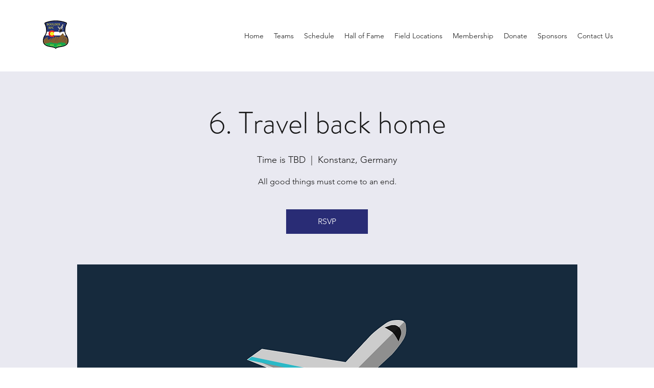

--- FILE ---
content_type: text/javascript
request_url: https://static.fundraiseup.com/embed-data/elements-global/AYTDXYWU.js
body_size: 2691
content:
FUN.elements.addGlobalElementsContent([{"name":"Sticky Button #1","type":"stickyButton","key":"XUUQZTVN","config":{"designation":null,"show":true,"openWidget":"FUNDQETJCPA","benefit":null,"color":"#00155B","shadow":true,"textColor":"#FFFFFF","heartColor":"#FFFFFF","rippleColor":"rgba(255, 255, 255, 0.2)","borderColor":"#000000","borderRadius":6,"borderSize":0,"size":48,"frequency":null,"defaultAmount":null,"defaultAmountBehavior":"checkout","allowToModifyAmount":true,"align":"left-top","offset":0,"customFields":[],"allowToModifyDesignation":true,"deviceRestriction":"all","urlAllow":[],"urlBlock":[],"localization":{"defaultLocale":"en-US","fields":[{"lang":"en","text":"Donate"}],"supportedLanguages":["en"]}},"data":{"live":{"checkoutTypes":{"checkoutModal":true,"campaignPage":false},"donorPortalUrl":"https://boulderrugby.donorsupport.co","customHash":"donate","aiFrequenciesEnabled":true,"hasBenefits":false,"defaultGoal":null,"benefit":null},"test":{"checkoutTypes":{"checkoutModal":true,"campaignPage":false},"donorPortalUrl":"https://boulderrugby.donorsupport.co","customHash":"donate","aiFrequenciesEnabled":true,"hasBenefits":false,"defaultGoal":null,"benefit":null}}},{"name":"Social Proof #1","type":"socialProof","key":"XTKQCDAU","config":{"show":true,"showEmoji":true,"showLocation":true,"showDonorNameMode":"shortedFullName","showDonationsMode":"all","sourceWidgets":[],"simulateDonations":false,"openWidget":"","accentTextColor":"#2797FF","textColor":"#212830","backgroundColor":"#FFFFFF","panelBorderRadius":6,"panelBorderSize":0,"panelBorderColor":"#FFFFFF","shadow":true,"buttonLabelColor":"#2797FF","buttonColor":"#FFFFFF","buttonBorderColor":"#2797FF","buttonBorderSize":1,"buttonBorderRadius":18,"urlAllow":[],"urlBlock":[],"localization":{"defaultLocale":"en-US","fields":[{"lang":"en","buttonLabel":"Donate"}],"supportedLanguages":["en"]}},"data":{"live":{"charges":[{"statusDates":{"pending":"2026-01-12T22:52:00.644Z"},"checkoutTypes":{"checkoutModal":true,"campaignPage":false,"giftCatalog":false},"widgetKey":"FUNPMUPZBQP","chargeKey":"DCXDVWDV","donation":{"currency":"USD","amount":2500},"designation":{"key":"EDPB4NRT","show":false,"localization":{"defaultLocale":"en-US","fields":[{"lang":"en","name":"General designation"},{"lang":"fr","name":"Affectation générale"},{"lang":"es","name":"Designación general"},{"lang":"nl","name":"Algemeen doel"},{"lang":"no","name":"Felles formål"},{"lang":"de","name":"Allgemeiner Zweck"},{"lang":"fi","name":"Yleiskohde"},{"lang":"ar","name":"التخصيص العام"},{"lang":"sv","name":"Allmänt ändamål"},{"lang":"it","name":"Destinazione generale"},{"lang":"pt","name":"Destinação geral"},{"lang":"zh","name":"公共用途"},{"lang":"ja","name":"共通用途"},{"lang":"ko","name":"공용 용도"},{"lang":"hu","name":"Általános cél"},{"lang":"da","name":"Fælles formål"},{"lang":"ru","name":"Общая поддержка"},{"lang":"pl","name":"Cel ogólny"}]}},"userName":"Deb H.","location":{"city":"Parkville","country":"United States","countryCode":"US"},"experimentId":null,"recurring":null,"subscription":{"period":"every4weeks"}},{"statusDates":{"pending":"2026-01-07T16:35:00.538Z"},"checkoutTypes":{"checkoutModal":true,"campaignPage":false,"giftCatalog":false},"widgetKey":"FUNPMUPZBQP","chargeKey":"DUFRDCDK","donation":{"currency":"USD","amount":2000},"designation":{"key":"EDPB4NRT","show":false,"localization":{"defaultLocale":"en-US","fields":[{"lang":"en","name":"General designation"},{"lang":"fr","name":"Affectation générale"},{"lang":"es","name":"Designación general"},{"lang":"nl","name":"Algemeen doel"},{"lang":"no","name":"Felles formål"},{"lang":"de","name":"Allgemeiner Zweck"},{"lang":"fi","name":"Yleiskohde"},{"lang":"ar","name":"التخصيص العام"},{"lang":"sv","name":"Allmänt ändamål"},{"lang":"it","name":"Destinazione generale"},{"lang":"pt","name":"Destinação geral"},{"lang":"zh","name":"公共用途"},{"lang":"ja","name":"共通用途"},{"lang":"ko","name":"공용 용도"},{"lang":"hu","name":"Általános cél"},{"lang":"da","name":"Fælles formål"},{"lang":"ru","name":"Общая поддержка"},{"lang":"pl","name":"Cel ogólny"}]}},"userName":"Stewie B.","location":{"city":"Aurora","country":"United States","countryCode":"US"},"experimentId":null,"recurring":null,"subscription":{"period":"monthly"}},{"statusDates":{"pending":"2026-01-02T14:49:00.451Z"},"checkoutTypes":{"checkoutModal":true,"campaignPage":false,"giftCatalog":false},"widgetKey":"FUNPMUPZBQP","chargeKey":"DYMLXKDS","donation":{"currency":"USD","amount":1000},"designation":{"key":"EDPB4NRT","show":false,"localization":{"defaultLocale":"en-US","fields":[{"lang":"en","name":"General designation"},{"lang":"fr","name":"Affectation générale"},{"lang":"es","name":"Designación general"},{"lang":"nl","name":"Algemeen doel"},{"lang":"no","name":"Felles formål"},{"lang":"de","name":"Allgemeiner Zweck"},{"lang":"fi","name":"Yleiskohde"},{"lang":"ar","name":"التخصيص العام"},{"lang":"sv","name":"Allmänt ändamål"},{"lang":"it","name":"Destinazione generale"},{"lang":"pt","name":"Destinação geral"},{"lang":"zh","name":"公共用途"},{"lang":"ja","name":"共通用途"},{"lang":"ko","name":"공용 용도"},{"lang":"hu","name":"Általános cél"},{"lang":"da","name":"Fælles formål"},{"lang":"ru","name":"Общая поддержка"},{"lang":"pl","name":"Cel ogólny"}]}},"userName":"Lo R.","location":{"city":"Longmont","country":"United States","countryCode":"US"},"experimentId":null,"recurring":null,"subscription":{"period":"monthly"}},{"statusDates":{"pending":"2025-12-30T22:56:00.789Z"},"checkoutTypes":{"checkoutModal":true,"campaignPage":false,"giftCatalog":false},"widgetKey":"FUNPMUPZBQP","chargeKey":"DDWBTSYG","donation":{"currency":"USD","amount":1000},"designation":{"key":"EDPB4NRT","show":false,"localization":{"defaultLocale":"en-US","fields":[{"lang":"en","name":"General designation"},{"lang":"fr","name":"Affectation générale"},{"lang":"es","name":"Designación general"},{"lang":"nl","name":"Algemeen doel"},{"lang":"no","name":"Felles formål"},{"lang":"de","name":"Allgemeiner Zweck"},{"lang":"fi","name":"Yleiskohde"},{"lang":"ar","name":"التخصيص العام"},{"lang":"sv","name":"Allmänt ändamål"},{"lang":"it","name":"Destinazione generale"},{"lang":"pt","name":"Destinação geral"},{"lang":"zh","name":"公共用途"},{"lang":"ja","name":"共通用途"},{"lang":"ko","name":"공용 용도"},{"lang":"hu","name":"Általános cél"},{"lang":"da","name":"Fælles formål"},{"lang":"ru","name":"Общая поддержка"},{"lang":"pl","name":"Cel ogólny"}]}},"userName":"Patty B.","location":{"city":"Denver","country":"United States","countryCode":"US"},"experimentId":null,"recurring":null,"subscription":{"period":"monthly"}},{"statusDates":{"pending":"2025-12-30T20:55:25.769Z"},"checkoutTypes":{"checkoutModal":true,"campaignPage":false,"giftCatalog":false},"widgetKey":"FUNDQETJCPA","chargeKey":"DSGKCDMD","donation":{"currency":"USD","amount":25000},"designation":{"key":"EDPB4NRT","show":false,"localization":{"defaultLocale":"en-US","fields":[{"lang":"en","name":"General designation"},{"lang":"fr","name":"Affectation générale"},{"lang":"es","name":"Designación general"},{"lang":"nl","name":"Algemeen doel"},{"lang":"no","name":"Felles formål"},{"lang":"de","name":"Allgemeiner Zweck"},{"lang":"fi","name":"Yleiskohde"},{"lang":"ar","name":"التخصيص العام"},{"lang":"sv","name":"Allmänt ändamål"},{"lang":"it","name":"Destinazione generale"},{"lang":"pt","name":"Destinação geral"},{"lang":"zh","name":"公共用途"},{"lang":"ja","name":"共通用途"},{"lang":"ko","name":"공용 용도"},{"lang":"hu","name":"Általános cél"},{"lang":"da","name":"Fælles formål"},{"lang":"ru","name":"Общая поддержка"},{"lang":"pl","name":"Cel ogólny"}]}},"userName":"Robert C.","location":{"city":"Warren","country":"United States","countryCode":"US"},"experimentId":null,"recurring":null,"subscription":null},{"statusDates":{"pending":"2025-12-15T22:52:00.622Z"},"checkoutTypes":{"checkoutModal":true,"campaignPage":false,"giftCatalog":false},"widgetKey":"FUNPMUPZBQP","chargeKey":"DUYXQNQM","donation":{"currency":"USD","amount":2500},"designation":{"key":"EDPB4NRT","show":false,"localization":{"defaultLocale":"en-US","fields":[{"lang":"en","name":"General designation"},{"lang":"fr","name":"Affectation générale"},{"lang":"es","name":"Designación general"},{"lang":"nl","name":"Algemeen doel"},{"lang":"no","name":"Felles formål"},{"lang":"de","name":"Allgemeiner Zweck"},{"lang":"fi","name":"Yleiskohde"},{"lang":"ar","name":"التخصيص العام"},{"lang":"sv","name":"Allmänt ändamål"},{"lang":"it","name":"Destinazione generale"},{"lang":"pt","name":"Destinação geral"},{"lang":"zh","name":"公共用途"},{"lang":"ja","name":"共通用途"},{"lang":"ko","name":"공용 용도"},{"lang":"hu","name":"Általános cél"},{"lang":"da","name":"Fælles formål"},{"lang":"ru","name":"Общая поддержка"},{"lang":"pl","name":"Cel ogólny"}]}},"userName":"Deb H.","location":{"city":"Parkville","country":"United States","countryCode":"US"},"experimentId":null,"recurring":null,"subscription":{"period":"every4weeks"}},{"statusDates":{"pending":"2025-12-07T16:35:00.614Z"},"checkoutTypes":{"checkoutModal":true,"campaignPage":false,"giftCatalog":false},"widgetKey":"FUNPMUPZBQP","chargeKey":"DPRGAWPR","donation":{"currency":"USD","amount":2000},"designation":{"key":"EDPB4NRT","show":false,"localization":{"defaultLocale":"en-US","fields":[{"lang":"en","name":"General designation"},{"lang":"fr","name":"Affectation générale"},{"lang":"es","name":"Designación general"},{"lang":"nl","name":"Algemeen doel"},{"lang":"no","name":"Felles formål"},{"lang":"de","name":"Allgemeiner Zweck"},{"lang":"fi","name":"Yleiskohde"},{"lang":"ar","name":"التخصيص العام"},{"lang":"sv","name":"Allmänt ändamål"},{"lang":"it","name":"Destinazione generale"},{"lang":"pt","name":"Destinação geral"},{"lang":"zh","name":"公共用途"},{"lang":"ja","name":"共通用途"},{"lang":"ko","name":"공용 용도"},{"lang":"hu","name":"Általános cél"},{"lang":"da","name":"Fælles formål"},{"lang":"ru","name":"Общая поддержка"},{"lang":"pl","name":"Cel ogólny"}]}},"userName":"Stewie B.","location":{"city":"Aurora","country":"United States","countryCode":"US"},"experimentId":null,"recurring":null,"subscription":{"period":"monthly"}},{"statusDates":{"pending":"2025-12-02T14:49:00.414Z"},"checkoutTypes":{"checkoutModal":true,"campaignPage":false,"giftCatalog":false},"widgetKey":"FUNPMUPZBQP","chargeKey":"DMWPLNBC","donation":{"currency":"USD","amount":1000},"designation":{"key":"EDPB4NRT","show":false,"localization":{"defaultLocale":"en-US","fields":[{"lang":"en","name":"General designation"},{"lang":"fr","name":"Affectation générale"},{"lang":"es","name":"Designación general"},{"lang":"nl","name":"Algemeen doel"},{"lang":"no","name":"Felles formål"},{"lang":"de","name":"Allgemeiner Zweck"},{"lang":"fi","name":"Yleiskohde"},{"lang":"ar","name":"التخصيص العام"},{"lang":"sv","name":"Allmänt ändamål"},{"lang":"it","name":"Destinazione generale"},{"lang":"pt","name":"Destinação geral"},{"lang":"zh","name":"公共用途"},{"lang":"ja","name":"共通用途"},{"lang":"ko","name":"공용 용도"},{"lang":"hu","name":"Általános cél"},{"lang":"da","name":"Fælles formål"},{"lang":"ru","name":"Общая поддержка"},{"lang":"pl","name":"Cel ogólny"}]}},"userName":"Lo R.","location":{"city":"Longmont","country":"United States","countryCode":"US"},"experimentId":null,"recurring":null,"subscription":{"period":"monthly"}},{"statusDates":{"pending":"2025-11-30T22:56:00.891Z"},"checkoutTypes":{"checkoutModal":true,"campaignPage":false,"giftCatalog":false},"widgetKey":"FUNPMUPZBQP","chargeKey":"DABPXAXZ","donation":{"currency":"USD","amount":1000},"designation":{"key":"EDPB4NRT","show":false,"localization":{"defaultLocale":"en-US","fields":[{"lang":"en","name":"General designation"},{"lang":"fr","name":"Affectation générale"},{"lang":"es","name":"Designación general"},{"lang":"nl","name":"Algemeen doel"},{"lang":"no","name":"Felles formål"},{"lang":"de","name":"Allgemeiner Zweck"},{"lang":"fi","name":"Yleiskohde"},{"lang":"ar","name":"التخصيص العام"},{"lang":"sv","name":"Allmänt ändamål"},{"lang":"it","name":"Destinazione generale"},{"lang":"pt","name":"Destinação geral"},{"lang":"zh","name":"公共用途"},{"lang":"ja","name":"共通用途"},{"lang":"ko","name":"공용 용도"},{"lang":"hu","name":"Általános cél"},{"lang":"da","name":"Fælles formål"},{"lang":"ru","name":"Общая поддержка"},{"lang":"pl","name":"Cel ogólny"}]}},"userName":"Patty B.","location":{"city":"Denver","country":"United States","countryCode":"US"},"experimentId":null,"recurring":null,"subscription":{"period":"monthly"}},{"statusDates":{"pending":"2025-11-17T22:52:00.705Z"},"checkoutTypes":{"checkoutModal":true,"campaignPage":false,"giftCatalog":false},"widgetKey":"FUNPMUPZBQP","chargeKey":"DAUUEKZQ","donation":{"currency":"USD","amount":2500},"designation":{"key":"EDPB4NRT","show":false,"localization":{"defaultLocale":"en-US","fields":[{"lang":"en","name":"General designation"},{"lang":"fr","name":"Affectation générale"},{"lang":"es","name":"Designación general"},{"lang":"nl","name":"Algemeen doel"},{"lang":"no","name":"Felles formål"},{"lang":"de","name":"Allgemeiner Zweck"},{"lang":"fi","name":"Yleiskohde"},{"lang":"ar","name":"التخصيص العام"},{"lang":"sv","name":"Allmänt ändamål"},{"lang":"it","name":"Destinazione generale"},{"lang":"pt","name":"Destinação geral"},{"lang":"zh","name":"公共用途"},{"lang":"ja","name":"共通用途"},{"lang":"ko","name":"공용 용도"},{"lang":"hu","name":"Általános cél"},{"lang":"da","name":"Fælles formål"},{"lang":"ru","name":"Общая поддержка"},{"lang":"pl","name":"Cel ogólny"}]}},"userName":"Deb H.","location":{"city":"Parkville","country":"United States","countryCode":"US"},"experimentId":null,"recurring":null,"subscription":{"period":"every4weeks"}},{"statusDates":{"pending":"2025-11-07T16:35:00.430Z"},"checkoutTypes":{"checkoutModal":true,"campaignPage":false,"giftCatalog":false},"widgetKey":"FUNPMUPZBQP","chargeKey":"DGJQQYUD","donation":{"currency":"USD","amount":2000},"designation":{"key":"EDPB4NRT","show":false,"localization":{"defaultLocale":"en-US","fields":[{"lang":"en","name":"General designation"},{"lang":"fr","name":"Affectation générale"},{"lang":"es","name":"Designación general"},{"lang":"nl","name":"Algemeen doel"},{"lang":"no","name":"Felles formål"},{"lang":"de","name":"Allgemeiner Zweck"},{"lang":"fi","name":"Yleiskohde"},{"lang":"ar","name":"التخصيص العام"},{"lang":"sv","name":"Allmänt ändamål"},{"lang":"it","name":"Destinazione generale"},{"lang":"pt","name":"Destinação geral"},{"lang":"zh","name":"公共用途"},{"lang":"ja","name":"共通用途"},{"lang":"ko","name":"공용 용도"},{"lang":"hu","name":"Általános cél"},{"lang":"da","name":"Fælles formål"},{"lang":"ru","name":"Общая поддержка"},{"lang":"pl","name":"Cel ogólny"}]}},"userName":"Stewie B.","location":{"city":"Aurora","country":"United States","countryCode":"US"},"experimentId":null,"recurring":null,"subscription":{"period":"monthly"}},{"statusDates":{"pending":"2025-11-02T14:49:00.939Z"},"checkoutTypes":{"checkoutModal":true,"campaignPage":false,"giftCatalog":false},"widgetKey":"FUNPMUPZBQP","chargeKey":"DBJJMNJC","donation":{"currency":"USD","amount":1000},"designation":{"key":"EDPB4NRT","show":false,"localization":{"defaultLocale":"en-US","fields":[{"lang":"en","name":"General designation"},{"lang":"fr","name":"Affectation générale"},{"lang":"es","name":"Designación general"},{"lang":"nl","name":"Algemeen doel"},{"lang":"no","name":"Felles formål"},{"lang":"de","name":"Allgemeiner Zweck"},{"lang":"fi","name":"Yleiskohde"},{"lang":"ar","name":"التخصيص العام"},{"lang":"sv","name":"Allmänt ändamål"},{"lang":"it","name":"Destinazione generale"},{"lang":"pt","name":"Destinação geral"},{"lang":"zh","name":"公共用途"},{"lang":"ja","name":"共通用途"},{"lang":"ko","name":"공용 용도"},{"lang":"hu","name":"Általános cél"},{"lang":"da","name":"Fælles formål"},{"lang":"ru","name":"Общая поддержка"},{"lang":"pl","name":"Cel ogólny"}]}},"userName":"Lo R.","location":{"city":"Longmont","country":"United States","countryCode":"US"},"experimentId":null,"recurring":null,"subscription":{"period":"monthly"}},{"statusDates":{"pending":"2025-10-30T21:56:00.434Z"},"checkoutTypes":{"checkoutModal":true,"campaignPage":false,"giftCatalog":false},"widgetKey":"FUNPMUPZBQP","chargeKey":"DVDNAZBK","donation":{"currency":"USD","amount":1000},"designation":{"key":"EDPB4NRT","show":false,"localization":{"defaultLocale":"en-US","fields":[{"lang":"en","name":"General designation"},{"lang":"fr","name":"Affectation générale"},{"lang":"es","name":"Designación general"},{"lang":"nl","name":"Algemeen doel"},{"lang":"no","name":"Felles formål"},{"lang":"de","name":"Allgemeiner Zweck"},{"lang":"fi","name":"Yleiskohde"},{"lang":"ar","name":"التخصيص العام"},{"lang":"sv","name":"Allmänt ändamål"},{"lang":"it","name":"Destinazione generale"},{"lang":"pt","name":"Destinação geral"},{"lang":"zh","name":"公共用途"},{"lang":"ja","name":"共通用途"},{"lang":"ko","name":"공용 용도"},{"lang":"hu","name":"Általános cél"},{"lang":"da","name":"Fælles formål"},{"lang":"ru","name":"Общая поддержка"},{"lang":"pl","name":"Cel ogólny"}]}},"userName":"Patty B.","location":{"city":"Denver","country":"United States","countryCode":"US"},"experimentId":null,"recurring":null,"subscription":{"period":"monthly"}},{"statusDates":{"pending":"2025-10-26T00:17:48.988Z"},"checkoutTypes":{"checkoutModal":true,"campaignPage":false,"giftCatalog":false},"widgetKey":"FUNDQETJCPA","chargeKey":"DXEEZYVB","donation":{"currency":"USD","amount":10000},"designation":{"key":"EDPB4NRT","show":false,"localization":{"defaultLocale":"en-US","fields":[{"lang":"en","name":"General designation"},{"lang":"fr","name":"Affectation générale"},{"lang":"es","name":"Designación general"},{"lang":"nl","name":"Algemeen doel"},{"lang":"no","name":"Felles formål"},{"lang":"de","name":"Allgemeiner Zweck"},{"lang":"fi","name":"Yleiskohde"},{"lang":"ar","name":"التخصيص العام"},{"lang":"sv","name":"Allmänt ändamål"},{"lang":"it","name":"Destinazione generale"},{"lang":"pt","name":"Destinação geral"},{"lang":"zh","name":"公共用途"},{"lang":"ja","name":"共通用途"},{"lang":"ko","name":"공용 용도"},{"lang":"hu","name":"Általános cél"},{"lang":"da","name":"Fælles formål"},{"lang":"ru","name":"Общая поддержка"},{"lang":"pl","name":"Cel ogólny"}]}},"userName":"Peter F.","location":{"city":"Seminole","country":"United States","countryCode":"US"},"experimentId":null,"recurring":null,"subscription":null},{"statusDates":{"pending":"2025-10-20T21:52:00.869Z"},"checkoutTypes":{"checkoutModal":true,"campaignPage":false,"giftCatalog":false},"widgetKey":"FUNPMUPZBQP","chargeKey":"DNUPLEJH","donation":{"currency":"USD","amount":2500},"designation":{"key":"EDPB4NRT","show":false,"localization":{"defaultLocale":"en-US","fields":[{"lang":"en","name":"General designation"},{"lang":"fr","name":"Affectation générale"},{"lang":"es","name":"Designación general"},{"lang":"nl","name":"Algemeen doel"},{"lang":"no","name":"Felles formål"},{"lang":"de","name":"Allgemeiner Zweck"},{"lang":"fi","name":"Yleiskohde"},{"lang":"ar","name":"التخصيص العام"},{"lang":"sv","name":"Allmänt ändamål"},{"lang":"it","name":"Destinazione generale"},{"lang":"pt","name":"Destinação geral"},{"lang":"zh","name":"公共用途"},{"lang":"ja","name":"共通用途"},{"lang":"ko","name":"공용 용도"},{"lang":"hu","name":"Általános cél"},{"lang":"da","name":"Fælles formål"},{"lang":"ru","name":"Общая поддержка"},{"lang":"pl","name":"Cel ogólny"}]}},"userName":"Deb H.","location":{"city":"Parkville","country":"United States","countryCode":"US"},"experimentId":null,"recurring":null,"subscription":{"period":"every4weeks"}},{"statusDates":{"pending":"2025-10-07T15:35:00.455Z"},"checkoutTypes":{"checkoutModal":true,"campaignPage":false,"giftCatalog":false},"widgetKey":"FUNPMUPZBQP","chargeKey":"DFYDDGXB","donation":{"currency":"USD","amount":2000},"designation":{"key":"EDPB4NRT","show":false,"localization":{"defaultLocale":"en-US","fields":[{"lang":"en","name":"General designation"},{"lang":"fr","name":"Affectation générale"},{"lang":"es","name":"Designación general"},{"lang":"nl","name":"Algemeen doel"},{"lang":"no","name":"Felles formål"},{"lang":"de","name":"Allgemeiner Zweck"},{"lang":"fi","name":"Yleiskohde"},{"lang":"ar","name":"التخصيص العام"},{"lang":"sv","name":"Allmänt ändamål"},{"lang":"it","name":"Destinazione generale"},{"lang":"pt","name":"Destinação geral"},{"lang":"zh","name":"公共用途"},{"lang":"ja","name":"共通用途"},{"lang":"ko","name":"공용 용도"},{"lang":"hu","name":"Általános cél"},{"lang":"da","name":"Fælles formål"},{"lang":"ru","name":"Общая поддержка"},{"lang":"pl","name":"Cel ogólny"}]}},"userName":"Stewie B.","location":{"city":"Aurora","country":"United States","countryCode":"US"},"experimentId":null,"recurring":null,"subscription":{"period":"monthly"}},{"statusDates":{"pending":"2025-10-02T13:49:00.941Z"},"checkoutTypes":{"checkoutModal":true,"campaignPage":false,"giftCatalog":false},"widgetKey":"FUNPMUPZBQP","chargeKey":"DSHXELXP","donation":{"currency":"USD","amount":1000},"designation":{"key":"EDPB4NRT","show":false,"localization":{"defaultLocale":"en-US","fields":[{"lang":"en","name":"General designation"},{"lang":"fr","name":"Affectation générale"},{"lang":"es","name":"Designación general"},{"lang":"nl","name":"Algemeen doel"},{"lang":"no","name":"Felles formål"},{"lang":"de","name":"Allgemeiner Zweck"},{"lang":"fi","name":"Yleiskohde"},{"lang":"ar","name":"التخصيص العام"},{"lang":"sv","name":"Allmänt ändamål"},{"lang":"it","name":"Destinazione generale"},{"lang":"pt","name":"Destinação geral"},{"lang":"zh","name":"公共用途"},{"lang":"ja","name":"共通用途"},{"lang":"ko","name":"공용 용도"},{"lang":"hu","name":"Általános cél"},{"lang":"da","name":"Fælles formål"},{"lang":"ru","name":"Общая поддержка"},{"lang":"pl","name":"Cel ogólny"}]}},"userName":"Lo R.","location":{"city":"Longmont","country":"United States","countryCode":"US"},"experimentId":null,"recurring":null,"subscription":{"period":"monthly"}},{"statusDates":{"pending":"2025-09-30T21:56:00.406Z"},"checkoutTypes":{"checkoutModal":true,"campaignPage":false,"giftCatalog":false},"widgetKey":"FUNPMUPZBQP","chargeKey":"DLNXKGDL","donation":{"currency":"USD","amount":1000},"designation":{"key":"EDPB4NRT","show":false,"localization":{"defaultLocale":"en-US","fields":[{"lang":"en","name":"General designation"},{"lang":"fr","name":"Affectation générale"},{"lang":"es","name":"Designación general"},{"lang":"nl","name":"Algemeen doel"},{"lang":"no","name":"Felles formål"},{"lang":"de","name":"Allgemeiner Zweck"},{"lang":"fi","name":"Yleiskohde"},{"lang":"ar","name":"التخصيص العام"},{"lang":"sv","name":"Allmänt ändamål"},{"lang":"it","name":"Destinazione generale"},{"lang":"pt","name":"Destinação geral"},{"lang":"zh","name":"公共用途"},{"lang":"ja","name":"共通用途"},{"lang":"ko","name":"공용 용도"},{"lang":"hu","name":"Általános cél"},{"lang":"da","name":"Fælles formål"},{"lang":"ru","name":"Общая поддержка"},{"lang":"pl","name":"Cel ogólny"}]}},"userName":"Patty B.","location":{"city":"Denver","country":"United States","countryCode":"US"},"experimentId":null,"recurring":null,"subscription":{"period":"monthly"}},{"statusDates":{"pending":"2025-09-22T21:52:00.465Z"},"checkoutTypes":{"checkoutModal":true,"campaignPage":false,"giftCatalog":false},"widgetKey":"FUNPMUPZBQP","chargeKey":"DQUTHHJR","donation":{"currency":"USD","amount":2500},"designation":{"key":"EDPB4NRT","show":false,"localization":{"defaultLocale":"en-US","fields":[{"lang":"en","name":"General designation"},{"lang":"fr","name":"Affectation générale"},{"lang":"es","name":"Designación general"},{"lang":"nl","name":"Algemeen doel"},{"lang":"no","name":"Felles formål"},{"lang":"de","name":"Allgemeiner Zweck"},{"lang":"fi","name":"Yleiskohde"},{"lang":"ar","name":"التخصيص العام"},{"lang":"sv","name":"Allmänt ändamål"},{"lang":"it","name":"Destinazione generale"},{"lang":"pt","name":"Destinação geral"},{"lang":"zh","name":"公共用途"},{"lang":"ja","name":"共通用途"},{"lang":"ko","name":"공용 용도"},{"lang":"hu","name":"Általános cél"},{"lang":"da","name":"Fælles formål"},{"lang":"ru","name":"Общая поддержка"},{"lang":"pl","name":"Cel ogólny"}]}},"userName":"Deb H.","location":{"city":"Parkville","country":"United States","countryCode":"US"},"experimentId":null,"recurring":null,"subscription":{"period":"every4weeks"}},{"statusDates":{"pending":"2025-09-07T15:35:00.937Z"},"checkoutTypes":{"checkoutModal":true,"campaignPage":false,"giftCatalog":false},"widgetKey":"FUNPMUPZBQP","chargeKey":"DGCKQDSN","donation":{"currency":"USD","amount":2000},"designation":{"key":"EDPB4NRT","show":false,"localization":{"defaultLocale":"en-US","fields":[{"lang":"en","name":"General designation"},{"lang":"fr","name":"Affectation générale"},{"lang":"es","name":"Designación general"},{"lang":"nl","name":"Algemeen doel"},{"lang":"no","name":"Felles formål"},{"lang":"de","name":"Allgemeiner Zweck"},{"lang":"fi","name":"Yleiskohde"},{"lang":"ar","name":"التخصيص العام"},{"lang":"sv","name":"Allmänt ändamål"},{"lang":"it","name":"Destinazione generale"},{"lang":"pt","name":"Destinação geral"},{"lang":"zh","name":"公共用途"},{"lang":"ja","name":"共通用途"},{"lang":"ko","name":"공용 용도"},{"lang":"hu","name":"Általános cél"},{"lang":"da","name":"Fælles formål"},{"lang":"ru","name":"Общая поддержка"},{"lang":"pl","name":"Cel ogólny"}]}},"userName":"Stewie B.","location":{"city":"Aurora","country":"United States","countryCode":"US"},"experimentId":null,"recurring":null,"subscription":{"period":"monthly"}},{"statusDates":{"pending":"2025-09-02T13:49:00.413Z"},"checkoutTypes":{"checkoutModal":true,"campaignPage":false,"giftCatalog":false},"widgetKey":"FUNPMUPZBQP","chargeKey":"DFDHVLBY","donation":{"currency":"USD","amount":1000},"designation":{"key":"EDPB4NRT","show":false,"localization":{"defaultLocale":"en-US","fields":[{"lang":"en","name":"General designation"},{"lang":"fr","name":"Affectation générale"},{"lang":"es","name":"Designación general"},{"lang":"nl","name":"Algemeen doel"},{"lang":"no","name":"Felles formål"},{"lang":"de","name":"Allgemeiner Zweck"},{"lang":"fi","name":"Yleiskohde"},{"lang":"ar","name":"التخصيص العام"},{"lang":"sv","name":"Allmänt ändamål"},{"lang":"it","name":"Destinazione generale"},{"lang":"pt","name":"Destinação geral"},{"lang":"zh","name":"公共用途"},{"lang":"ja","name":"共通用途"},{"lang":"ko","name":"공용 용도"},{"lang":"hu","name":"Általános cél"},{"lang":"da","name":"Fælles formål"},{"lang":"ru","name":"Общая поддержка"},{"lang":"pl","name":"Cel ogólny"}]}},"userName":"Lo R.","location":{"city":"Longmont","country":"United States","countryCode":"US"},"experimentId":null,"recurring":null,"subscription":{"period":"monthly"}},{"statusDates":{"pending":"2025-08-30T21:56:01.096Z"},"checkoutTypes":{"checkoutModal":true,"campaignPage":false,"giftCatalog":false},"widgetKey":"FUNPMUPZBQP","chargeKey":"DDXEWSHX","donation":{"currency":"USD","amount":1000},"designation":{"key":"EDPB4NRT","show":false,"localization":{"defaultLocale":"en-US","fields":[{"lang":"en","name":"General designation"},{"lang":"fr","name":"Affectation générale"},{"lang":"es","name":"Designación general"},{"lang":"nl","name":"Algemeen doel"},{"lang":"no","name":"Felles formål"},{"lang":"de","name":"Allgemeiner Zweck"},{"lang":"fi","name":"Yleiskohde"},{"lang":"ar","name":"التخصيص العام"},{"lang":"sv","name":"Allmänt ändamål"},{"lang":"it","name":"Destinazione generale"},{"lang":"pt","name":"Destinação geral"},{"lang":"zh","name":"公共用途"},{"lang":"ja","name":"共通用途"},{"lang":"ko","name":"공용 용도"},{"lang":"hu","name":"Általános cél"},{"lang":"da","name":"Fælles formål"},{"lang":"ru","name":"Общая поддержка"},{"lang":"pl","name":"Cel ogólny"}]}},"userName":"Patty B.","location":{"city":"Denver","country":"United States","countryCode":"US"},"experimentId":null,"recurring":null,"subscription":{"period":"monthly"}},{"statusDates":{"pending":"2025-08-25T21:52:00.740Z"},"checkoutTypes":{"checkoutModal":true,"campaignPage":false,"giftCatalog":false},"widgetKey":"FUNPMUPZBQP","chargeKey":"DVWKEQLY","donation":{"currency":"USD","amount":2500},"designation":{"key":"EDPB4NRT","show":false,"localization":{"defaultLocale":"en-US","fields":[{"lang":"en","name":"General designation"},{"lang":"fr","name":"Affectation générale"},{"lang":"es","name":"Designación general"},{"lang":"nl","name":"Algemeen doel"},{"lang":"no","name":"Felles formål"},{"lang":"de","name":"Allgemeiner Zweck"},{"lang":"fi","name":"Yleiskohde"},{"lang":"ar","name":"التخصيص العام"},{"lang":"sv","name":"Allmänt ändamål"},{"lang":"it","name":"Destinazione generale"},{"lang":"pt","name":"Destinação geral"},{"lang":"zh","name":"公共用途"},{"lang":"ja","name":"共通用途"},{"lang":"ko","name":"공용 용도"},{"lang":"hu","name":"Általános cél"},{"lang":"da","name":"Fælles formål"},{"lang":"ru","name":"Общая поддержка"},{"lang":"pl","name":"Cel ogólny"}]}},"userName":"Deb H.","location":{"city":"Parkville","country":"United States","countryCode":"US"},"experimentId":null,"recurring":null,"subscription":{"period":"every4weeks"}},{"statusDates":{"pending":"2025-08-07T15:35:00.565Z"},"checkoutTypes":{"checkoutModal":true,"campaignPage":false,"giftCatalog":false},"widgetKey":"FUNPMUPZBQP","chargeKey":"DNYCTPSL","donation":{"currency":"USD","amount":2000},"designation":{"key":"EDPB4NRT","show":false,"localization":{"defaultLocale":"en-US","fields":[{"lang":"en","name":"General designation"},{"lang":"fr","name":"Affectation générale"},{"lang":"es","name":"Designación general"},{"lang":"nl","name":"Algemeen doel"},{"lang":"no","name":"Felles formål"},{"lang":"de","name":"Allgemeiner Zweck"},{"lang":"fi","name":"Yleiskohde"},{"lang":"ar","name":"التخصيص العام"},{"lang":"sv","name":"Allmänt ändamål"},{"lang":"it","name":"Destinazione generale"},{"lang":"pt","name":"Destinação geral"},{"lang":"zh","name":"公共用途"},{"lang":"ja","name":"共通用途"},{"lang":"ko","name":"공용 용도"},{"lang":"hu","name":"Általános cél"},{"lang":"da","name":"Fælles formål"},{"lang":"ru","name":"Общая поддержка"},{"lang":"pl","name":"Cel ogólny"}]}},"userName":"Stewie B.","location":{"city":"Aurora","country":"United States","countryCode":"US"},"experimentId":null,"recurring":null,"subscription":{"period":"monthly"}},{"statusDates":{"pending":"2025-08-02T13:49:00.538Z"},"checkoutTypes":{"checkoutModal":true,"campaignPage":false,"giftCatalog":false},"widgetKey":"FUNPMUPZBQP","chargeKey":"DAFDVFRQ","donation":{"currency":"USD","amount":1000},"designation":{"key":"EDPB4NRT","show":false,"localization":{"defaultLocale":"en-US","fields":[{"lang":"en","name":"General designation"},{"lang":"fr","name":"Affectation générale"},{"lang":"es","name":"Designación general"},{"lang":"nl","name":"Algemeen doel"},{"lang":"no","name":"Felles formål"},{"lang":"de","name":"Allgemeiner Zweck"},{"lang":"fi","name":"Yleiskohde"},{"lang":"ar","name":"التخصيص العام"},{"lang":"sv","name":"Allmänt ändamål"},{"lang":"it","name":"Destinazione generale"},{"lang":"pt","name":"Destinação geral"},{"lang":"zh","name":"公共用途"},{"lang":"ja","name":"共通用途"},{"lang":"ko","name":"공용 용도"},{"lang":"hu","name":"Általános cél"},{"lang":"da","name":"Fælles formål"},{"lang":"ru","name":"Общая поддержка"},{"lang":"pl","name":"Cel ogólny"}]}},"userName":"Lo R.","location":{"city":"Longmont","country":"United States","countryCode":"US"},"experimentId":null,"recurring":null,"subscription":{"period":"monthly"}},{"statusDates":{"pending":"2025-07-30T21:56:00.564Z"},"checkoutTypes":{"checkoutModal":true,"campaignPage":false,"giftCatalog":false},"widgetKey":"FUNPMUPZBQP","chargeKey":"DFDYBYET","donation":{"currency":"USD","amount":1000},"designation":{"key":"EDPB4NRT","show":false,"localization":{"defaultLocale":"en-US","fields":[{"lang":"en","name":"General designation"},{"lang":"fr","name":"Affectation générale"},{"lang":"es","name":"Designación general"},{"lang":"nl","name":"Algemeen doel"},{"lang":"no","name":"Felles formål"},{"lang":"de","name":"Allgemeiner Zweck"},{"lang":"fi","name":"Yleiskohde"},{"lang":"ar","name":"التخصيص العام"},{"lang":"sv","name":"Allmänt ändamål"},{"lang":"it","name":"Destinazione generale"},{"lang":"pt","name":"Destinação geral"},{"lang":"zh","name":"公共用途"},{"lang":"ja","name":"共通用途"},{"lang":"ko","name":"공용 용도"},{"lang":"hu","name":"Általános cél"},{"lang":"da","name":"Fælles formål"},{"lang":"ru","name":"Общая поддержка"},{"lang":"pl","name":"Cel ogólny"}]}},"userName":"Patty B.","location":{"city":"Denver","country":"United States","countryCode":"US"},"experimentId":null,"recurring":null,"subscription":{"period":"monthly"}},{"statusDates":{"pending":"2025-07-28T21:52:00.413Z"},"checkoutTypes":{"checkoutModal":true,"campaignPage":false,"giftCatalog":false},"widgetKey":"FUNPMUPZBQP","chargeKey":"DTZYRHJE","donation":{"currency":"USD","amount":2500},"designation":{"key":"EDPB4NRT","show":false,"localization":{"defaultLocale":"en-US","fields":[{"lang":"en","name":"General designation"},{"lang":"fr","name":"Affectation générale"},{"lang":"es","name":"Designación general"},{"lang":"nl","name":"Algemeen doel"},{"lang":"no","name":"Felles formål"},{"lang":"de","name":"Allgemeiner Zweck"},{"lang":"fi","name":"Yleiskohde"},{"lang":"ar","name":"التخصيص العام"},{"lang":"sv","name":"Allmänt ändamål"},{"lang":"it","name":"Destinazione generale"},{"lang":"pt","name":"Destinação geral"},{"lang":"zh","name":"公共用途"},{"lang":"ja","name":"共通用途"},{"lang":"ko","name":"공용 용도"},{"lang":"hu","name":"Általános cél"},{"lang":"da","name":"Fælles formål"},{"lang":"ru","name":"Общая поддержка"},{"lang":"pl","name":"Cel ogólny"}]}},"userName":"Deb H.","location":{"city":"Parkville","country":"United States","countryCode":"US"},"experimentId":null,"recurring":null,"subscription":{"period":"every4weeks"}},{"statusDates":{"pending":"2025-07-07T15:35:00.467Z"},"checkoutTypes":{"checkoutModal":true,"campaignPage":false,"giftCatalog":false},"widgetKey":"FUNPMUPZBQP","chargeKey":"DZHZCZGE","donation":{"currency":"USD","amount":2000},"designation":{"key":"EDPB4NRT","show":false,"localization":{"defaultLocale":"en-US","fields":[{"lang":"en","name":"General designation"},{"lang":"fr","name":"Affectation générale"},{"lang":"es","name":"Designación general"},{"lang":"nl","name":"Algemeen doel"},{"lang":"no","name":"Felles formål"},{"lang":"de","name":"Allgemeiner Zweck"},{"lang":"fi","name":"Yleiskohde"},{"lang":"ar","name":"التخصيص العام"},{"lang":"sv","name":"Allmänt ändamål"},{"lang":"it","name":"Destinazione generale"},{"lang":"pt","name":"Destinação geral"},{"lang":"zh","name":"公共用途"},{"lang":"ja","name":"共通用途"},{"lang":"ko","name":"공용 용도"},{"lang":"hu","name":"Általános cél"},{"lang":"da","name":"Fælles formål"},{"lang":"ru","name":"Общая поддержка"},{"lang":"pl","name":"Cel ogólny"}]}},"userName":"Stewie B.","location":{"city":"Aurora","country":"United States","countryCode":"US"},"experimentId":null,"recurring":null,"subscription":{"period":"monthly"}},{"statusDates":{"pending":"2025-07-02T13:49:00.818Z"},"checkoutTypes":{"checkoutModal":true,"campaignPage":false,"giftCatalog":false},"widgetKey":"FUNPMUPZBQP","chargeKey":"DKDLNVMW","donation":{"currency":"USD","amount":1000},"designation":{"key":"EDPB4NRT","show":false,"localization":{"defaultLocale":"en-US","fields":[{"lang":"en","name":"General designation"},{"lang":"fr","name":"Affectation générale"},{"lang":"es","name":"Designación general"},{"lang":"nl","name":"Algemeen doel"},{"lang":"no","name":"Felles formål"},{"lang":"de","name":"Allgemeiner Zweck"},{"lang":"fi","name":"Yleiskohde"},{"lang":"ar","name":"التخصيص العام"},{"lang":"sv","name":"Allmänt ändamål"},{"lang":"it","name":"Destinazione generale"},{"lang":"pt","name":"Destinação geral"},{"lang":"zh","name":"公共用途"},{"lang":"ja","name":"共通用途"},{"lang":"ko","name":"공용 용도"},{"lang":"hu","name":"Általános cél"},{"lang":"da","name":"Fælles formål"},{"lang":"ru","name":"Общая поддержка"},{"lang":"pl","name":"Cel ogólny"}]}},"userName":"Lo R.","location":{"city":"Longmont","country":"United States","countryCode":"US"},"experimentId":null,"recurring":null,"subscription":{"period":"monthly"}},{"statusDates":{"pending":"2025-06-30T21:56:00.666Z"},"checkoutTypes":{"checkoutModal":true,"campaignPage":false,"giftCatalog":false},"widgetKey":"FUNPMUPZBQP","chargeKey":"DFDBKZQJ","donation":{"currency":"USD","amount":1000},"designation":{"key":"EDPB4NRT","show":false,"localization":{"defaultLocale":"en-US","fields":[{"lang":"en","name":"General designation"},{"lang":"fr","name":"Affectation générale"},{"lang":"es","name":"Designación general"},{"lang":"nl","name":"Algemeen doel"},{"lang":"no","name":"Felles formål"},{"lang":"de","name":"Allgemeiner Zweck"},{"lang":"fi","name":"Yleiskohde"},{"lang":"ar","name":"التخصيص العام"},{"lang":"sv","name":"Allmänt ändamål"},{"lang":"it","name":"Destinazione generale"},{"lang":"pt","name":"Destinação geral"},{"lang":"zh","name":"公共用途"},{"lang":"ja","name":"共通用途"},{"lang":"ko","name":"공용 용도"},{"lang":"hu","name":"Általános cél"},{"lang":"da","name":"Fælles formål"},{"lang":"ru","name":"Общая поддержка"},{"lang":"pl","name":"Cel ogólny"}]}},"userName":"Patty B.","location":{"city":"Denver","country":"United States","countryCode":"US"},"experimentId":null,"recurring":null,"subscription":{"period":"monthly"}},{"statusDates":{"pending":"2025-06-14T17:28:47.175Z"},"checkoutTypes":{"checkoutModal":true,"campaignPage":false,"giftCatalog":false},"widgetKey":"FUNDQETJCPA","chargeKey":"DPEVWAZW","donation":{"currency":"USD","amount":3500},"designation":{"key":"EDPB4NRT","show":false,"localization":{"defaultLocale":"en-US","fields":[{"lang":"en","name":"General designation"},{"lang":"fr","name":"Affectation générale"},{"lang":"es","name":"Designación general"},{"lang":"nl","name":"Algemeen doel"},{"lang":"no","name":"Felles formål"},{"lang":"de","name":"Allgemeiner Zweck"},{"lang":"fi","name":"Yleiskohde"},{"lang":"ar","name":"التخصيص العام"},{"lang":"sv","name":"Allmänt ändamål"},{"lang":"it","name":"Destinazione generale"},{"lang":"pt","name":"Destinação geral"},{"lang":"zh","name":"公共用途"},{"lang":"ja","name":"共通用途"},{"lang":"ko","name":"공용 용도"},{"lang":"hu","name":"Általános cél"},{"lang":"da","name":"Fælles formål"},{"lang":"ru","name":"Общая поддержка"},{"lang":"pl","name":"Cel ogólny"}]}},"userName":"Tomek Z.","location":{"city":"Parker","country":"United States","countryCode":"US"},"experimentId":null,"recurring":null,"subscription":null},{"statusDates":{"pending":"2025-06-07T15:35:00.338Z"},"checkoutTypes":{"checkoutModal":true,"campaignPage":false,"giftCatalog":false},"widgetKey":"FUNPMUPZBQP","chargeKey":"DLEVWXKG","donation":{"currency":"USD","amount":2000},"designation":{"key":"EDPB4NRT","show":false,"localization":{"defaultLocale":"en-US","fields":[{"lang":"en","name":"General designation"},{"lang":"fr","name":"Affectation générale"},{"lang":"es","name":"Designación general"},{"lang":"nl","name":"Algemeen doel"},{"lang":"no","name":"Felles formål"},{"lang":"de","name":"Allgemeiner Zweck"},{"lang":"fi","name":"Yleiskohde"},{"lang":"ar","name":"التخصيص العام"},{"lang":"sv","name":"Allmänt ändamål"},{"lang":"it","name":"Destinazione generale"},{"lang":"pt","name":"Destinação geral"},{"lang":"zh","name":"公共用途"},{"lang":"ja","name":"共通用途"},{"lang":"ko","name":"공용 용도"},{"lang":"hu","name":"Általános cél"},{"lang":"da","name":"Fælles formål"},{"lang":"ru","name":"Общая поддержка"},{"lang":"pl","name":"Cel ogólny"}]}},"userName":"Stewie B.","location":{"city":"Aurora","country":"United States","countryCode":"US"},"experimentId":null,"recurring":null,"subscription":{"period":"monthly"}},{"statusDates":{"pending":"2025-06-02T21:52:00.457Z"},"checkoutTypes":{"checkoutModal":true,"campaignPage":false,"giftCatalog":false},"widgetKey":"FUNPMUPZBQP","chargeKey":"DDQBBVST","donation":{"currency":"USD","amount":2500},"designation":{"key":"EDPB4NRT","show":false,"localization":{"defaultLocale":"en-US","fields":[{"lang":"en","name":"General designation"},{"lang":"fr","name":"Affectation générale"},{"lang":"es","name":"Designación general"},{"lang":"nl","name":"Algemeen doel"},{"lang":"no","name":"Felles formål"},{"lang":"de","name":"Allgemeiner Zweck"},{"lang":"fi","name":"Yleiskohde"},{"lang":"ar","name":"التخصيص العام"},{"lang":"sv","name":"Allmänt ändamål"},{"lang":"it","name":"Destinazione generale"},{"lang":"pt","name":"Destinação geral"},{"lang":"zh","name":"公共用途"},{"lang":"ja","name":"共通用途"},{"lang":"ko","name":"공용 용도"},{"lang":"hu","name":"Általános cél"},{"lang":"da","name":"Fælles formål"},{"lang":"ru","name":"Общая поддержка"},{"lang":"pl","name":"Cel ogólny"}]}},"userName":"Deb H.","location":{"city":"Parkville","country":"United States","countryCode":"US"},"experimentId":null,"recurring":null,"subscription":{"period":"every4weeks"}},{"statusDates":{"pending":"2025-06-02T13:49:00.770Z"},"checkoutTypes":{"checkoutModal":true,"campaignPage":false,"giftCatalog":false},"widgetKey":"FUNPMUPZBQP","chargeKey":"DEQRGYXJ","donation":{"currency":"USD","amount":1000},"designation":{"key":"EDPB4NRT","show":false,"localization":{"defaultLocale":"en-US","fields":[{"lang":"en","name":"General designation"},{"lang":"fr","name":"Affectation générale"},{"lang":"es","name":"Designación general"},{"lang":"nl","name":"Algemeen doel"},{"lang":"no","name":"Felles formål"},{"lang":"de","name":"Allgemeiner Zweck"},{"lang":"fi","name":"Yleiskohde"},{"lang":"ar","name":"التخصيص العام"},{"lang":"sv","name":"Allmänt ändamål"},{"lang":"it","name":"Destinazione generale"},{"lang":"pt","name":"Destinação geral"},{"lang":"zh","name":"公共用途"},{"lang":"ja","name":"共通用途"},{"lang":"ko","name":"공용 용도"},{"lang":"hu","name":"Általános cél"},{"lang":"da","name":"Fælles formål"},{"lang":"ru","name":"Общая поддержка"},{"lang":"pl","name":"Cel ogólny"}]}},"userName":"Lo R.","location":{"city":"Longmont","country":"United States","countryCode":"US"},"experimentId":null,"recurring":null,"subscription":{"period":"monthly"}},{"statusDates":{"pending":"2025-05-30T21:56:00.382Z"},"checkoutTypes":{"checkoutModal":true,"campaignPage":false,"giftCatalog":false},"widgetKey":"FUNPMUPZBQP","chargeKey":"DZSPDLDA","donation":{"currency":"USD","amount":1000},"designation":{"key":"EDPB4NRT","show":false,"localization":{"defaultLocale":"en-US","fields":[{"lang":"en","name":"General designation"},{"lang":"fr","name":"Affectation générale"},{"lang":"es","name":"Designación general"},{"lang":"nl","name":"Algemeen doel"},{"lang":"no","name":"Felles formål"},{"lang":"de","name":"Allgemeiner Zweck"},{"lang":"fi","name":"Yleiskohde"},{"lang":"ar","name":"التخصيص العام"},{"lang":"sv","name":"Allmänt ändamål"},{"lang":"it","name":"Destinazione generale"},{"lang":"pt","name":"Destinação geral"},{"lang":"zh","name":"公共用途"},{"lang":"ja","name":"共通用途"},{"lang":"ko","name":"공용 용도"},{"lang":"hu","name":"Általános cél"},{"lang":"da","name":"Fælles formål"},{"lang":"ru","name":"Общая поддержка"},{"lang":"pl","name":"Cel ogólny"}]}},"userName":"Patty B.","location":{"city":"Denver","country":"United States","countryCode":"US"},"experimentId":null,"recurring":null,"subscription":{"period":"monthly"}},{"statusDates":{"pending":"2025-05-20T00:42:00.612Z"},"checkoutTypes":{"checkoutModal":true,"campaignPage":false,"giftCatalog":false},"widgetKey":"FUNPMUPZBQP","chargeKey":"DJBLZFKP","donation":{"currency":"USD","amount":12000},"designation":{"key":"EDPB4NRT","show":false,"localization":{"defaultLocale":"en-US","fields":[{"lang":"en","name":"General designation"},{"lang":"fr","name":"Affectation générale"},{"lang":"es","name":"Designación general"},{"lang":"nl","name":"Algemeen doel"},{"lang":"no","name":"Felles formål"},{"lang":"de","name":"Allgemeiner Zweck"},{"lang":"fi","name":"Yleiskohde"},{"lang":"ar","name":"التخصيص العام"},{"lang":"sv","name":"Allmänt ändamål"},{"lang":"it","name":"Destinazione generale"},{"lang":"pt","name":"Destinação geral"},{"lang":"zh","name":"公共用途"},{"lang":"ja","name":"共通用途"},{"lang":"ko","name":"공용 용도"},{"lang":"hu","name":"Általános cél"},{"lang":"da","name":"Fælles formål"},{"lang":"ru","name":"Общая поддержка"},{"lang":"pl","name":"Cel ogólny"}]}},"userName":"Anna S.","location":{"city":"Denver","country":"United States","countryCode":"US"},"experimentId":null,"recurring":null,"subscription":null},{"statusDates":{"pending":"2025-05-07T15:35:00.443Z"},"checkoutTypes":{"checkoutModal":true,"campaignPage":false,"giftCatalog":false},"widgetKey":"FUNPMUPZBQP","chargeKey":"DXRCDNWM","donation":{"currency":"USD","amount":2000},"designation":{"key":"EDPB4NRT","show":false,"localization":{"defaultLocale":"en-US","fields":[{"lang":"en","name":"General designation"},{"lang":"fr","name":"Affectation générale"},{"lang":"es","name":"Designación general"},{"lang":"nl","name":"Algemeen doel"},{"lang":"no","name":"Felles formål"},{"lang":"de","name":"Allgemeiner Zweck"},{"lang":"fi","name":"Yleiskohde"},{"lang":"ar","name":"التخصيص العام"},{"lang":"sv","name":"Allmänt ändamål"},{"lang":"it","name":"Destinazione generale"},{"lang":"pt","name":"Destinação geral"},{"lang":"zh","name":"公共用途"},{"lang":"ja","name":"共通用途"},{"lang":"ko","name":"공용 용도"},{"lang":"hu","name":"Általános cél"},{"lang":"da","name":"Fælles formål"},{"lang":"ru","name":"Общая поддержка"},{"lang":"pl","name":"Cel ogólny"}]}},"userName":"Stewie B.","location":{"city":"Aurora","country":"United States","countryCode":"US"},"experimentId":null,"recurring":null,"subscription":{"period":"monthly"}},{"statusDates":{"pending":"2025-05-05T21:52:00.398Z"},"checkoutTypes":{"checkoutModal":true,"campaignPage":false,"giftCatalog":false},"widgetKey":"FUNPMUPZBQP","chargeKey":"DSUPJPGP","donation":{"currency":"USD","amount":2500},"designation":{"key":"EDPB4NRT","show":false,"localization":{"defaultLocale":"en-US","fields":[{"lang":"en","name":"General designation"},{"lang":"fr","name":"Affectation générale"},{"lang":"es","name":"Designación general"},{"lang":"nl","name":"Algemeen doel"},{"lang":"no","name":"Felles formål"},{"lang":"de","name":"Allgemeiner Zweck"},{"lang":"fi","name":"Yleiskohde"},{"lang":"ar","name":"التخصيص العام"},{"lang":"sv","name":"Allmänt ändamål"},{"lang":"it","name":"Destinazione generale"},{"lang":"pt","name":"Destinação geral"},{"lang":"zh","name":"公共用途"},{"lang":"ja","name":"共通用途"},{"lang":"ko","name":"공용 용도"},{"lang":"hu","name":"Általános cél"},{"lang":"da","name":"Fælles formål"},{"lang":"ru","name":"Общая поддержка"},{"lang":"pl","name":"Cel ogólny"}]}},"userName":"Deb H.","location":{"city":"Parkville","country":"United States","countryCode":"US"},"experimentId":null,"recurring":null,"subscription":{"period":"every4weeks"}},{"statusDates":{"pending":"2025-05-02T13:49:00.877Z"},"checkoutTypes":{"checkoutModal":true,"campaignPage":false,"giftCatalog":false},"widgetKey":"FUNPMUPZBQP","chargeKey":"DVMEBVFC","donation":{"currency":"USD","amount":1000},"designation":{"key":"EDPB4NRT","show":false,"localization":{"defaultLocale":"en-US","fields":[{"lang":"en","name":"General designation"},{"lang":"fr","name":"Affectation générale"},{"lang":"es","name":"Designación general"},{"lang":"nl","name":"Algemeen doel"},{"lang":"no","name":"Felles formål"},{"lang":"de","name":"Allgemeiner Zweck"},{"lang":"fi","name":"Yleiskohde"},{"lang":"ar","name":"التخصيص العام"},{"lang":"sv","name":"Allmänt ändamål"},{"lang":"it","name":"Destinazione generale"},{"lang":"pt","name":"Destinação geral"},{"lang":"zh","name":"公共用途"},{"lang":"ja","name":"共通用途"},{"lang":"ko","name":"공용 용도"},{"lang":"hu","name":"Általános cél"},{"lang":"da","name":"Fælles formål"},{"lang":"ru","name":"Общая поддержка"},{"lang":"pl","name":"Cel ogólny"}]}},"userName":"Lo R.","location":{"city":"Longmont","country":"United States","countryCode":"US"},"experimentId":null,"recurring":null,"subscription":{"period":"monthly"}},{"statusDates":{"pending":"2025-04-30T21:56:00.537Z"},"checkoutTypes":{"checkoutModal":true,"campaignPage":false,"giftCatalog":false},"widgetKey":"FUNPMUPZBQP","chargeKey":"DAANUBHL","donation":{"currency":"USD","amount":1000},"designation":{"key":"EDPB4NRT","show":false,"localization":{"defaultLocale":"en-US","fields":[{"lang":"en","name":"General designation"},{"lang":"fr","name":"Affectation générale"},{"lang":"es","name":"Designación general"},{"lang":"nl","name":"Algemeen doel"},{"lang":"no","name":"Felles formål"},{"lang":"de","name":"Allgemeiner Zweck"},{"lang":"fi","name":"Yleiskohde"},{"lang":"ar","name":"التخصيص العام"},{"lang":"sv","name":"Allmänt ändamål"},{"lang":"it","name":"Destinazione generale"},{"lang":"pt","name":"Destinação geral"},{"lang":"zh","name":"公共用途"},{"lang":"ja","name":"共通用途"},{"lang":"ko","name":"공용 용도"},{"lang":"hu","name":"Általános cél"},{"lang":"da","name":"Fælles formål"},{"lang":"ru","name":"Общая поддержка"},{"lang":"pl","name":"Cel ogólny"}]}},"userName":"Patty B.","location":{"city":"Denver","country":"United States","countryCode":"US"},"experimentId":null,"recurring":null,"subscription":{"period":"monthly"}},{"statusDates":{"pending":"2025-04-13T22:37:34.212Z"},"checkoutTypes":{"checkoutModal":true,"campaignPage":false,"giftCatalog":false},"widgetKey":"FUNPMUPZBQP","chargeKey":"DSBKBENY","donation":{"currency":"USD","amount":10000},"designation":{"key":"EDPB4NRT","show":false,"localization":{"defaultLocale":"en-US","fields":[{"lang":"en","name":"General designation"},{"lang":"fr","name":"Affectation générale"},{"lang":"es","name":"Designación general"},{"lang":"nl","name":"Algemeen doel"},{"lang":"no","name":"Felles formål"},{"lang":"de","name":"Allgemeiner Zweck"},{"lang":"fi","name":"Yleiskohde"},{"lang":"ar","name":"التخصيص العام"},{"lang":"sv","name":"Allmänt ändamål"},{"lang":"it","name":"Destinazione generale"},{"lang":"pt","name":"Destinação geral"},{"lang":"zh","name":"公共用途"},{"lang":"ja","name":"共通用途"},{"lang":"ko","name":"공용 용도"},{"lang":"hu","name":"Általános cél"},{"lang":"da","name":"Fælles formål"},{"lang":"ru","name":"Общая поддержка"},{"lang":"pl","name":"Cel ogólny"}]}},"userName":"Dave C.","location":{"city":"Denver","country":"United States","countryCode":"US"},"experimentId":null,"recurring":null,"subscription":null},{"statusDates":{"pending":"2025-04-07T21:52:42.943Z"},"checkoutTypes":{"checkoutModal":true,"campaignPage":false,"giftCatalog":false},"widgetKey":"FUNPMUPZBQP","chargeKey":"DFPQDWBE","donation":{"currency":"USD","amount":2500},"designation":{"key":"EDPB4NRT","show":false,"localization":{"defaultLocale":"en-US","fields":[{"lang":"en","name":"General designation"},{"lang":"fr","name":"Affectation générale"},{"lang":"es","name":"Designación general"},{"lang":"nl","name":"Algemeen doel"},{"lang":"no","name":"Felles formål"},{"lang":"de","name":"Allgemeiner Zweck"},{"lang":"fi","name":"Yleiskohde"},{"lang":"ar","name":"التخصيص العام"},{"lang":"sv","name":"Allmänt ändamål"},{"lang":"it","name":"Destinazione generale"},{"lang":"pt","name":"Destinação geral"},{"lang":"zh","name":"公共用途"},{"lang":"ja","name":"共通用途"},{"lang":"ko","name":"공용 용도"},{"lang":"hu","name":"Általános cél"},{"lang":"da","name":"Fælles formål"},{"lang":"ru","name":"Общая поддержка"},{"lang":"pl","name":"Cel ogólny"}]}},"userName":"Deb H.","location":{"city":"Parkville","country":"United States","countryCode":"US"},"experimentId":null,"recurring":null,"subscription":{"period":"every4weeks"}},{"statusDates":{"pending":"2025-04-07T15:35:50.348Z"},"checkoutTypes":{"checkoutModal":true,"campaignPage":false,"giftCatalog":false},"widgetKey":"FUNPMUPZBQP","chargeKey":"DLCYGTJX","donation":{"currency":"USD","amount":2000},"designation":{"key":"EDPB4NRT","show":false,"localization":{"defaultLocale":"en-US","fields":[{"lang":"en","name":"General designation"},{"lang":"fr","name":"Affectation générale"},{"lang":"es","name":"Designación general"},{"lang":"nl","name":"Algemeen doel"},{"lang":"no","name":"Felles formål"},{"lang":"de","name":"Allgemeiner Zweck"},{"lang":"fi","name":"Yleiskohde"},{"lang":"ar","name":"التخصيص العام"},{"lang":"sv","name":"Allmänt ändamål"},{"lang":"it","name":"Destinazione generale"},{"lang":"pt","name":"Destinação geral"},{"lang":"zh","name":"公共用途"},{"lang":"ja","name":"共通用途"},{"lang":"ko","name":"공용 용도"},{"lang":"hu","name":"Általános cél"},{"lang":"da","name":"Fælles formål"},{"lang":"ru","name":"Общая поддержка"},{"lang":"pl","name":"Cel ogólny"}]}},"userName":"Stewie B.","location":{"city":"Aurora","country":"United States","countryCode":"US"},"experimentId":null,"recurring":null,"subscription":{"period":"monthly"}},{"statusDates":{"pending":"2025-04-07T13:56:50.754Z"},"checkoutTypes":{"checkoutModal":true,"campaignPage":false,"giftCatalog":false},"widgetKey":"FUNPMUPZBQP","chargeKey":"DJVXEEMH","donation":{"currency":"USD","amount":10000},"designation":{"key":"EDPB4NRT","show":false,"localization":{"defaultLocale":"en-US","fields":[{"lang":"en","name":"General designation"},{"lang":"fr","name":"Affectation générale"},{"lang":"es","name":"Designación general"},{"lang":"nl","name":"Algemeen doel"},{"lang":"no","name":"Felles formål"},{"lang":"de","name":"Allgemeiner Zweck"},{"lang":"fi","name":"Yleiskohde"},{"lang":"ar","name":"التخصيص العام"},{"lang":"sv","name":"Allmänt ändamål"},{"lang":"it","name":"Destinazione generale"},{"lang":"pt","name":"Destinação geral"},{"lang":"zh","name":"公共用途"},{"lang":"ja","name":"共通用途"},{"lang":"ko","name":"공용 용도"},{"lang":"hu","name":"Általános cél"},{"lang":"da","name":"Fælles formål"},{"lang":"ru","name":"Общая поддержка"},{"lang":"pl","name":"Cel ogólny"}]}},"userName":"iseult y.","location":{"city":"Denver","country":"United States","countryCode":"US"},"experimentId":null,"recurring":null,"subscription":null},{"statusDates":{"pending":"2025-04-07T03:37:29.805Z"},"checkoutTypes":{"checkoutModal":true,"campaignPage":false,"giftCatalog":false},"widgetKey":"FUNPMUPZBQP","chargeKey":"DMAVJQUR","donation":{"currency":"USD","amount":20000},"designation":{"key":"EDPB4NRT","show":false,"localization":{"defaultLocale":"en-US","fields":[{"lang":"en","name":"General designation"},{"lang":"fr","name":"Affectation générale"},{"lang":"es","name":"Designación general"},{"lang":"nl","name":"Algemeen doel"},{"lang":"no","name":"Felles formål"},{"lang":"de","name":"Allgemeiner Zweck"},{"lang":"fi","name":"Yleiskohde"},{"lang":"ar","name":"التخصيص العام"},{"lang":"sv","name":"Allmänt ändamål"},{"lang":"it","name":"Destinazione generale"},{"lang":"pt","name":"Destinação geral"},{"lang":"zh","name":"公共用途"},{"lang":"ja","name":"共通用途"},{"lang":"ko","name":"공용 용도"},{"lang":"hu","name":"Általános cél"},{"lang":"da","name":"Fælles formål"},{"lang":"ru","name":"Общая поддержка"},{"lang":"pl","name":"Cel ogólny"}]}},"userName":"James M.","location":{"city":"Boulder","country":"United States","countryCode":"US"},"experimentId":null,"recurring":null,"subscription":null},{"statusDates":{"pending":"2025-04-06T21:44:00.799Z"},"checkoutTypes":{"checkoutModal":true,"campaignPage":false,"giftCatalog":false},"widgetKey":"FUNPMUPZBQP","chargeKey":"DXSDCQUU","donation":{"currency":"USD","amount":5000},"designation":{"key":"EDPB4NRT","show":false,"localization":{"defaultLocale":"en-US","fields":[{"lang":"en","name":"General designation"},{"lang":"fr","name":"Affectation générale"},{"lang":"es","name":"Designación general"},{"lang":"nl","name":"Algemeen doel"},{"lang":"no","name":"Felles formål"},{"lang":"de","name":"Allgemeiner Zweck"},{"lang":"fi","name":"Yleiskohde"},{"lang":"ar","name":"التخصيص العام"},{"lang":"sv","name":"Allmänt ändamål"},{"lang":"it","name":"Destinazione generale"},{"lang":"pt","name":"Destinação geral"},{"lang":"zh","name":"公共用途"},{"lang":"ja","name":"共通用途"},{"lang":"ko","name":"공용 용도"},{"lang":"hu","name":"Általános cél"},{"lang":"da","name":"Fælles formål"},{"lang":"ru","name":"Общая поддержка"},{"lang":"pl","name":"Cel ogólny"}]}},"userName":"Thibaud T.","location":{"city":"Boulder","country":"United States","countryCode":"US"},"experimentId":null,"recurring":null,"subscription":null},{"statusDates":{"pending":"2025-04-06T14:49:02.631Z"},"checkoutTypes":{"checkoutModal":true,"campaignPage":false,"giftCatalog":false},"widgetKey":"FUNPMUPZBQP","chargeKey":"DNJTXGZE","donation":{"currency":"USD","amount":5500},"designation":{"key":"EDPB4NRT","show":false,"localization":{"defaultLocale":"en-US","fields":[{"lang":"en","name":"General designation"},{"lang":"fr","name":"Affectation générale"},{"lang":"es","name":"Designación general"},{"lang":"nl","name":"Algemeen doel"},{"lang":"no","name":"Felles formål"},{"lang":"de","name":"Allgemeiner Zweck"},{"lang":"fi","name":"Yleiskohde"},{"lang":"ar","name":"التخصيص العام"},{"lang":"sv","name":"Allmänt ändamål"},{"lang":"it","name":"Destinazione generale"},{"lang":"pt","name":"Destinação geral"},{"lang":"zh","name":"公共用途"},{"lang":"ja","name":"共通用途"},{"lang":"ko","name":"공용 용도"},{"lang":"hu","name":"Általános cél"},{"lang":"da","name":"Fælles formål"},{"lang":"ru","name":"Общая поддержка"},{"lang":"pl","name":"Cel ogólny"}]}},"userName":"Ben A.","location":{"city":"Broomfield","country":"United States","countryCode":"US"},"experimentId":null,"recurring":null,"subscription":null},{"statusDates":{"pending":"2025-04-06T12:56:40.884Z"},"checkoutTypes":{"checkoutModal":true,"campaignPage":false,"giftCatalog":false},"widgetKey":"FUNPMUPZBQP","chargeKey":"DQZKQASH","donation":{"currency":"USD","amount":10000},"designation":{"key":"EDPB4NRT","show":false,"localization":{"defaultLocale":"en-US","fields":[{"lang":"en","name":"General designation"},{"lang":"fr","name":"Affectation générale"},{"lang":"es","name":"Designación general"},{"lang":"nl","name":"Algemeen doel"},{"lang":"no","name":"Felles formål"},{"lang":"de","name":"Allgemeiner Zweck"},{"lang":"fi","name":"Yleiskohde"},{"lang":"ar","name":"التخصيص العام"},{"lang":"sv","name":"Allmänt ändamål"},{"lang":"it","name":"Destinazione generale"},{"lang":"pt","name":"Destinação geral"},{"lang":"zh","name":"公共用途"},{"lang":"ja","name":"共通用途"},{"lang":"ko","name":"공용 용도"},{"lang":"hu","name":"Általános cél"},{"lang":"da","name":"Fælles formål"},{"lang":"ru","name":"Общая поддержка"},{"lang":"pl","name":"Cel ogólny"}]}},"userName":"Sevvi R.","location":{"city":"West Chester","country":"United States","countryCode":"US"},"experimentId":null,"recurring":null,"subscription":null},{"statusDates":{"pending":"2025-04-06T10:51:04.852Z"},"checkoutTypes":{"checkoutModal":true,"campaignPage":false,"giftCatalog":false},"widgetKey":"FUNPMUPZBQP","chargeKey":"DYPSQQSR","donation":{"currency":"USD","amount":10000},"designation":{"key":"EDPB4NRT","show":false,"localization":{"defaultLocale":"en-US","fields":[{"lang":"en","name":"General designation"},{"lang":"fr","name":"Affectation générale"},{"lang":"es","name":"Designación general"},{"lang":"nl","name":"Algemeen doel"},{"lang":"no","name":"Felles formål"},{"lang":"de","name":"Allgemeiner Zweck"},{"lang":"fi","name":"Yleiskohde"},{"lang":"ar","name":"التخصيص العام"},{"lang":"sv","name":"Allmänt ändamål"},{"lang":"it","name":"Destinazione generale"},{"lang":"pt","name":"Destinação geral"},{"lang":"zh","name":"公共用途"},{"lang":"ja","name":"共通用途"},{"lang":"ko","name":"공용 용도"},{"lang":"hu","name":"Általános cél"},{"lang":"da","name":"Fælles formål"},{"lang":"ru","name":"Общая поддержка"},{"lang":"pl","name":"Cel ogólny"}]}},"userName":"Lindsay P.","location":{"city":"Phoenix","country":"United States","countryCode":"US"},"experimentId":null,"recurring":null,"subscription":null},{"statusDates":{"pending":"2025-04-02T13:49:24.346Z"},"checkoutTypes":{"checkoutModal":true,"campaignPage":false,"giftCatalog":false},"widgetKey":"FUNPMUPZBQP","chargeKey":"DBDYBDTL","donation":{"currency":"USD","amount":1000},"designation":{"key":"EDPB4NRT","show":false,"localization":{"defaultLocale":"en-US","fields":[{"lang":"en","name":"General designation"},{"lang":"fr","name":"Affectation générale"},{"lang":"es","name":"Designación general"},{"lang":"nl","name":"Algemeen doel"},{"lang":"no","name":"Felles formål"},{"lang":"de","name":"Allgemeiner Zweck"},{"lang":"fi","name":"Yleiskohde"},{"lang":"ar","name":"التخصيص العام"},{"lang":"sv","name":"Allmänt ändamål"},{"lang":"it","name":"Destinazione generale"},{"lang":"pt","name":"Destinação geral"},{"lang":"zh","name":"公共用途"},{"lang":"ja","name":"共通用途"},{"lang":"ko","name":"공용 용도"},{"lang":"hu","name":"Általános cél"},{"lang":"da","name":"Fælles formål"},{"lang":"ru","name":"Общая поддержка"},{"lang":"pl","name":"Cel ogólny"}]}},"userName":"Lo R.","location":{"city":"Longmont","country":"United States","countryCode":"US"},"experimentId":null,"recurring":null,"subscription":{"period":"monthly"}}],"donorPortalUrl":"https://boulderrugby.donorsupport.co","stripeCurrencies":{"list":["AED","AFN","ALL","AMD","ANG","AOA","ARS","AUD","AWG","AZN","BAM","BBD","BDT","BIF","BMD","BND","BOB","BRL","BSD","BWP","BYN","BZD","CAD","CDF","CHF","CLP","CNY","COP","CRC","CVE","CZK","DJF","DKK","DOP","DZD","EGP","ETB","EUR","FJD","FKP","GBP","GEL","GIP","GMD","GNF","GTQ","GYD","HKD","HNL","HTG","HUF","IDR","ILS","INR","ISK","JMD","JPY","KES","KGS","KHR","KMF","KRW","KYD","KZT","LAK","LBP","LKR","LRD","LSL","MAD","MDL","MGA","MKD","MMK","MNT","MOP","MUR","MVR","MWK","MXN","MYR","MZN","NAD","NGN","NIO","NOK","NPR","NZD","PAB","PEN","PGK","PHP","PKR","PLN","PYG","QAR","RON","RSD","RUB","RWF","SAR","SBD","SCR","SEK","SGD","SHP","SLE","SOS","SRD","SZL","THB","TJS","TOP","TRY","TTD","TWD","TZS","UAH","USD","UYU","UZS","VND","VUV","WST","XAF","XCD","XOF","XPF","YER","ZAR","ZMW"],"default":"USD"}},"test":{"charges":[],"donorPortalUrl":"https://boulderrugby.donorsupport.co","stripeCurrencies":{"list":["AED","AFN","ALL","AMD","ANG","AOA","ARS","AUD","AWG","AZN","BAM","BBD","BDT","BIF","BMD","BND","BOB","BRL","BSD","BWP","BYN","BZD","CAD","CDF","CHF","CLP","CNY","COP","CRC","CVE","CZK","DJF","DKK","DOP","DZD","EGP","ETB","EUR","FJD","FKP","GBP","GEL","GIP","GMD","GNF","GTQ","GYD","HKD","HNL","HTG","HUF","IDR","ILS","INR","ISK","JMD","JPY","KES","KGS","KHR","KMF","KRW","KYD","KZT","LAK","LBP","LKR","LRD","LSL","MAD","MDL","MGA","MKD","MMK","MNT","MOP","MUR","MVR","MWK","MXN","MYR","MZN","NAD","NGN","NIO","NOK","NPR","NZD","PAB","PEN","PGK","PHP","PKR","PLN","PYG","QAR","RON","RSD","RUB","RWF","SAR","SBD","SCR","SEK","SGD","SHP","SLE","SOS","SRD","SZL","THB","TJS","TOP","TRY","TTD","TWD","TZS","UAH","USD","UYU","UZS","VND","VUV","WST","XAF","XCD","XOF","XPF","YER","ZAR","ZMW"],"default":"USD"}}}},{"name":"Reminder #1","type":"reminder","key":"XPHJSDPS","config":{"show":true,"color":"#FFFFFF","textColor":"#212830","rippleColor":"rgba(255, 255, 255, 0.2)","dividerColor":"rgba(33, 40, 48, 0.15)","heartColor":"#FF435A","borderColor":"#000000","borderRadius":6,"borderSize":0,"shadow":true,"urlAllow":[],"urlBlock":[]},"data":{"live":{},"test":{}}}]);